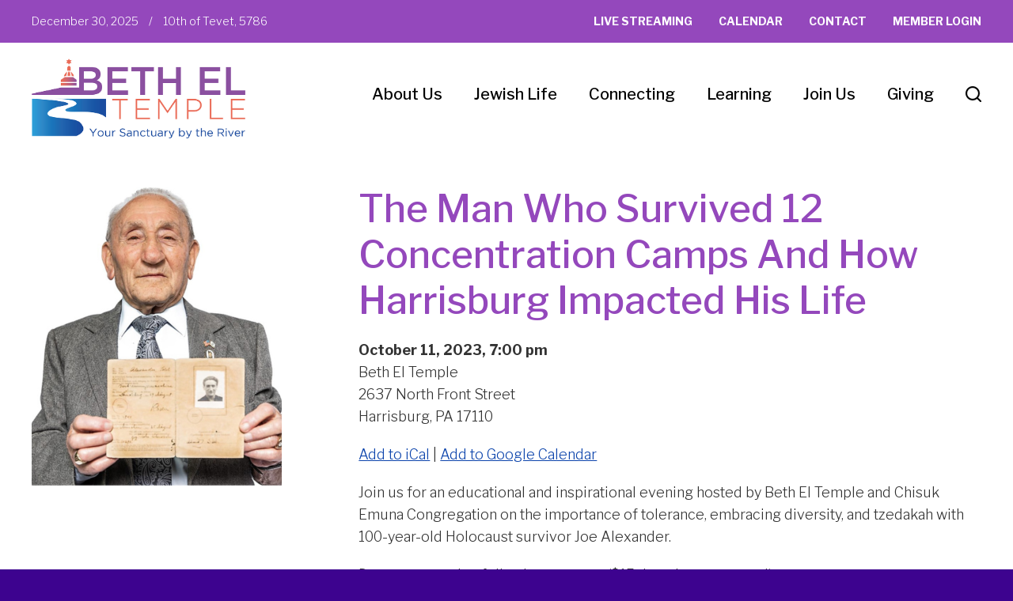

--- FILE ---
content_type: text/html; charset=UTF-8
request_url: https://www.bethelhbg.org/events/the-man-who-survived-12-concentration-camps-and-how-harrisburg-impacted-his-life/
body_size: 58254
content:
<!DOCTYPE html>
<!--[if IEMobile 7 ]> <html dir="ltr" lang="en-US" prefix="og: https://ogp.me/ns#"class="no-js iem7"> <![endif]-->
<!--[if lt IE 7 ]> <html dir="ltr" lang="en-US" prefix="og: https://ogp.me/ns#" class="no-js ie6"> <![endif]-->
<!--[if IE 7 ]>    <html dir="ltr" lang="en-US" prefix="og: https://ogp.me/ns#" class="no-js ie7"> <![endif]-->
<!--[if IE 8 ]>    <html dir="ltr" lang="en-US" prefix="og: https://ogp.me/ns#" class="no-js ie8"> <![endif]-->
<!--[if (gte IE 9)|(gt IEMobile 7)|!(IEMobile)|!(IE)]><!--><html dir="ltr" lang="en-US" prefix="og: https://ogp.me/ns#" class="no-js"><!--<![endif]-->

<head>

    <meta charset="utf-8">
    <title>The Man Who Survived 12 Concentration Camps And How Harrisburg Impacted His Life | Beth El Temple - Conservative Synagogue in Harrisburg, PA</title>
    <meta name="viewport" content="width=device-width, initial-scale=1.0">
    <meta name="description" content="">
    <meta name="author" content="">

	<!-- Open graph tags -->
        <meta property="og:title" content="The Man Who Survived 12 Concentration Camps And How Harrisburg Impacted His Life" />
	<meta property="og:description" content="" />
    <meta property="og:url" content="https://www.bethelhbg.org/events/the-man-who-survived-12-concentration-camps-and-how-harrisburg-impacted-his-life/" />
    <meta property="og:image:url" content="https://www.bethelhbg.org/wp-content/uploads/2023/09/the-man-who-survived-ten-concentration-camps-1-e1695041431562.png" />
    <meta property="og:image:type" content="image/jpeg" />
	<meta property="og:image:width" content="1500" />
	<meta property="og:image:height" content="788" />
    
	<!-- CSS -->
    <link type="text/css" href="https://www.bethelhbg.org/wp-content/themes/bethelhbg/css/bootstrap.min.css" rel="stylesheet">
    <link type="text/css" href="https://www.bethelhbg.org/wp-content/themes/bethelhbg/style.css" rel="stylesheet" media="screen">
    <link type="text/css" href="https://www.bethelhbg.org/wp-content/themes/bethelhbg/navigation.css" rel="stylesheet" media="screen">

		
    <!-- HTML5 shim, for IE6-8 support of HTML5 elements -->
    <!--[if lt IE 9]><script src="http://html5shim.googlecode.com/svn/trunk/html5.js"></script><![endif]-->

    <!-- Favicon and touch icons -->
    <link rel="apple-touch-icon-precomposed" sizes="144x144" href="https://www.bethelhbg.org/wp-content/themes/bethelhbg/icons/apple-touch-icon-144-precomposed.png">
    <link rel="apple-touch-icon-precomposed" sizes="114x114" href="https://www.bethelhbg.org/wp-content/themes/bethelhbg/icons/apple-touch-icon-114-precomposed.png">
	<link rel="apple-touch-icon-precomposed" sizes="72x72" href="https://www.bethelhbg.org/wp-content/themes/bethelhbg/icons/apple-touch-icon-72-precomposed.png">
	<link rel="apple-touch-icon-precomposed" href="https://www.bethelhbg.org/wp-content/themes/bethelhbg/icons/apple-touch-icon-57-precomposed.png">
	<link rel="shortcut icon" href="https://www.bethelhbg.org/wp-content/themes/bethelhbg/icons/favicon.png">
    
	<!-- Google fonts -->
	<link rel="preconnect" href="https://fonts.googleapis.com">
	<link rel="preconnect" href="https://fonts.gstatic.com" crossorigin>
	<link href="https://fonts.googleapis.com/css2?family=Libre+Franklin:ital,wght@0,100..900;1,100..900&display=swap" rel="stylesheet">
	
    <!-- Google Analytics -->
    
    
    <!-- Feeds -->
    <link rel="pingback" href="https://www.bethelhbg.org/xmlrpc.php" />
    <link rel="alternate" type="application/rss+xml" title="Beth El Temple" href="https://www.bethelhbg.org/feed/" />
    <link rel="alternate" type="application/atom+xml" title="Beth El Temple" href="https://www.bethelhbg.org/feed/atom/" />

	<!-- Wordpress head functions -->    
        
		<!-- All in One SEO 4.9.2 - aioseo.com -->
	<meta name="robots" content="max-image-preview:large" />
	<meta name="author" content="David Rothstein"/>
	<link rel="canonical" href="https://www.bethelhbg.org/events/the-man-who-survived-12-concentration-camps-and-how-harrisburg-impacted-his-life/" />
	<meta name="generator" content="All in One SEO (AIOSEO) 4.9.2" />
		<meta property="og:locale" content="en_US" />
		<meta property="og:site_name" content="Beth El Temple | Conservative Synagogue in Harrisburg, PA" />
		<meta property="og:type" content="article" />
		<meta property="og:title" content="The Man Who Survived 12 Concentration Camps And How Harrisburg Impacted His Life | Beth El Temple - Conservative Synagogue in Harrisburg, PA" />
		<meta property="og:url" content="https://www.bethelhbg.org/events/the-man-who-survived-12-concentration-camps-and-how-harrisburg-impacted-his-life/" />
		<meta property="article:published_time" content="2023-09-18T12:55:11+00:00" />
		<meta property="article:modified_time" content="2023-09-18T12:55:11+00:00" />
		<meta name="twitter:card" content="summary" />
		<meta name="twitter:title" content="The Man Who Survived 12 Concentration Camps And How Harrisburg Impacted His Life | Beth El Temple - Conservative Synagogue in Harrisburg, PA" />
		<script type="application/ld+json" class="aioseo-schema">
			{"@context":"https:\/\/schema.org","@graph":[{"@type":"BreadcrumbList","@id":"https:\/\/www.bethelhbg.org\/events\/the-man-who-survived-12-concentration-camps-and-how-harrisburg-impacted-his-life\/#breadcrumblist","itemListElement":[{"@type":"ListItem","@id":"https:\/\/www.bethelhbg.org#listItem","position":1,"name":"Home","item":"https:\/\/www.bethelhbg.org","nextItem":{"@type":"ListItem","@id":"https:\/\/www.bethelhbg.org\/events\/#listItem","name":"Events"}},{"@type":"ListItem","@id":"https:\/\/www.bethelhbg.org\/events\/#listItem","position":2,"name":"Events","item":"https:\/\/www.bethelhbg.org\/events\/","nextItem":{"@type":"ListItem","@id":"https:\/\/www.bethelhbg.org\/events\/categories\/featured\/#listItem","name":"Featured"},"previousItem":{"@type":"ListItem","@id":"https:\/\/www.bethelhbg.org#listItem","name":"Home"}},{"@type":"ListItem","@id":"https:\/\/www.bethelhbg.org\/events\/categories\/featured\/#listItem","position":3,"name":"Featured","item":"https:\/\/www.bethelhbg.org\/events\/categories\/featured\/","nextItem":{"@type":"ListItem","@id":"https:\/\/www.bethelhbg.org\/events\/the-man-who-survived-12-concentration-camps-and-how-harrisburg-impacted-his-life\/#listItem","name":"The Man Who Survived 12 Concentration Camps And How Harrisburg Impacted His Life"},"previousItem":{"@type":"ListItem","@id":"https:\/\/www.bethelhbg.org\/events\/#listItem","name":"Events"}},{"@type":"ListItem","@id":"https:\/\/www.bethelhbg.org\/events\/the-man-who-survived-12-concentration-camps-and-how-harrisburg-impacted-his-life\/#listItem","position":4,"name":"The Man Who Survived 12 Concentration Camps And How Harrisburg Impacted His Life","previousItem":{"@type":"ListItem","@id":"https:\/\/www.bethelhbg.org\/events\/categories\/featured\/#listItem","name":"Featured"}}]},{"@type":"Organization","@id":"https:\/\/www.bethelhbg.org\/#organization","name":"Beth El Temple","description":"Conservative Synagogue in Harrisburg, PA","url":"https:\/\/www.bethelhbg.org\/"},{"@type":"Person","@id":"https:\/\/www.bethelhbg.org\/author\/drothstein\/#author","url":"https:\/\/www.bethelhbg.org\/author\/drothstein\/","name":"David Rothstein","image":{"@type":"ImageObject","@id":"https:\/\/www.bethelhbg.org\/events\/the-man-who-survived-12-concentration-camps-and-how-harrisburg-impacted-his-life\/#authorImage","url":"https:\/\/secure.gravatar.com\/avatar\/7dd07b72de25ed212ad2ce54066c4caa161718952bcb50cbe70100ad1900745c?s=96&d=mm&r=g","width":96,"height":96,"caption":"David Rothstein"}},{"@type":"WebPage","@id":"https:\/\/www.bethelhbg.org\/events\/the-man-who-survived-12-concentration-camps-and-how-harrisburg-impacted-his-life\/#webpage","url":"https:\/\/www.bethelhbg.org\/events\/the-man-who-survived-12-concentration-camps-and-how-harrisburg-impacted-his-life\/","name":"The Man Who Survived 12 Concentration Camps And How Harrisburg Impacted His Life | Beth El Temple - Conservative Synagogue in Harrisburg, PA","inLanguage":"en-US","isPartOf":{"@id":"https:\/\/www.bethelhbg.org\/#website"},"breadcrumb":{"@id":"https:\/\/www.bethelhbg.org\/events\/the-man-who-survived-12-concentration-camps-and-how-harrisburg-impacted-his-life\/#breadcrumblist"},"author":{"@id":"https:\/\/www.bethelhbg.org\/author\/drothstein\/#author"},"creator":{"@id":"https:\/\/www.bethelhbg.org\/author\/drothstein\/#author"},"image":{"@type":"ImageObject","url":"https:\/\/www.bethelhbg.org\/wp-content\/uploads\/2023\/09\/the-man-who-survived-ten-concentration-camps-1-e1695041431562.png","@id":"https:\/\/www.bethelhbg.org\/events\/the-man-who-survived-12-concentration-camps-and-how-harrisburg-impacted-his-life\/#mainImage","width":316,"height":379,"caption":"The Man Who Survived 10 Concentration Camps"},"primaryImageOfPage":{"@id":"https:\/\/www.bethelhbg.org\/events\/the-man-who-survived-12-concentration-camps-and-how-harrisburg-impacted-his-life\/#mainImage"},"datePublished":"2023-09-18T08:55:11-04:00","dateModified":"2023-09-18T08:55:11-04:00"},{"@type":"WebSite","@id":"https:\/\/www.bethelhbg.org\/#website","url":"https:\/\/www.bethelhbg.org\/","name":"Beth El Temple","description":"Conservative Synagogue in Harrisburg, PA","inLanguage":"en-US","publisher":{"@id":"https:\/\/www.bethelhbg.org\/#organization"}}]}
		</script>
		<!-- All in One SEO -->

<link rel="alternate" title="oEmbed (JSON)" type="application/json+oembed" href="https://www.bethelhbg.org/wp-json/oembed/1.0/embed?url=https%3A%2F%2Fwww.bethelhbg.org%2Fevents%2Fthe-man-who-survived-12-concentration-camps-and-how-harrisburg-impacted-his-life%2F" />
<link rel="alternate" title="oEmbed (XML)" type="text/xml+oembed" href="https://www.bethelhbg.org/wp-json/oembed/1.0/embed?url=https%3A%2F%2Fwww.bethelhbg.org%2Fevents%2Fthe-man-who-survived-12-concentration-camps-and-how-harrisburg-impacted-his-life%2F&#038;format=xml" />
<style id='wp-img-auto-sizes-contain-inline-css' type='text/css'>
img:is([sizes=auto i],[sizes^="auto," i]){contain-intrinsic-size:3000px 1500px}
/*# sourceURL=wp-img-auto-sizes-contain-inline-css */
</style>
<style id='wp-emoji-styles-inline-css' type='text/css'>

	img.wp-smiley, img.emoji {
		display: inline !important;
		border: none !important;
		box-shadow: none !important;
		height: 1em !important;
		width: 1em !important;
		margin: 0 0.07em !important;
		vertical-align: -0.1em !important;
		background: none !important;
		padding: 0 !important;
	}
/*# sourceURL=wp-emoji-styles-inline-css */
</style>
<link rel='stylesheet' id='wp-block-library-css' href='https://www.bethelhbg.org/wp-includes/css/dist/block-library/style.min.css?ver=6.9' type='text/css' media='all' />
<style id='classic-theme-styles-inline-css' type='text/css'>
/*! This file is auto-generated */
.wp-block-button__link{color:#fff;background-color:#32373c;border-radius:9999px;box-shadow:none;text-decoration:none;padding:calc(.667em + 2px) calc(1.333em + 2px);font-size:1.125em}.wp-block-file__button{background:#32373c;color:#fff;text-decoration:none}
/*# sourceURL=/wp-includes/css/classic-themes.min.css */
</style>
<link rel='stylesheet' id='aioseo/css/src/vue/standalone/blocks/table-of-contents/global.scss-css' href='https://www.bethelhbg.org/wp-content/plugins/all-in-one-seo-pack/dist/Lite/assets/css/table-of-contents/global.e90f6d47.css?ver=4.9.2' type='text/css' media='all' />
<style id='global-styles-inline-css' type='text/css'>
:root{--wp--preset--aspect-ratio--square: 1;--wp--preset--aspect-ratio--4-3: 4/3;--wp--preset--aspect-ratio--3-4: 3/4;--wp--preset--aspect-ratio--3-2: 3/2;--wp--preset--aspect-ratio--2-3: 2/3;--wp--preset--aspect-ratio--16-9: 16/9;--wp--preset--aspect-ratio--9-16: 9/16;--wp--preset--color--black: #000000;--wp--preset--color--cyan-bluish-gray: #abb8c3;--wp--preset--color--white: #ffffff;--wp--preset--color--pale-pink: #f78da7;--wp--preset--color--vivid-red: #cf2e2e;--wp--preset--color--luminous-vivid-orange: #ff6900;--wp--preset--color--luminous-vivid-amber: #fcb900;--wp--preset--color--light-green-cyan: #7bdcb5;--wp--preset--color--vivid-green-cyan: #00d084;--wp--preset--color--pale-cyan-blue: #8ed1fc;--wp--preset--color--vivid-cyan-blue: #0693e3;--wp--preset--color--vivid-purple: #9b51e0;--wp--preset--gradient--vivid-cyan-blue-to-vivid-purple: linear-gradient(135deg,rgb(6,147,227) 0%,rgb(155,81,224) 100%);--wp--preset--gradient--light-green-cyan-to-vivid-green-cyan: linear-gradient(135deg,rgb(122,220,180) 0%,rgb(0,208,130) 100%);--wp--preset--gradient--luminous-vivid-amber-to-luminous-vivid-orange: linear-gradient(135deg,rgb(252,185,0) 0%,rgb(255,105,0) 100%);--wp--preset--gradient--luminous-vivid-orange-to-vivid-red: linear-gradient(135deg,rgb(255,105,0) 0%,rgb(207,46,46) 100%);--wp--preset--gradient--very-light-gray-to-cyan-bluish-gray: linear-gradient(135deg,rgb(238,238,238) 0%,rgb(169,184,195) 100%);--wp--preset--gradient--cool-to-warm-spectrum: linear-gradient(135deg,rgb(74,234,220) 0%,rgb(151,120,209) 20%,rgb(207,42,186) 40%,rgb(238,44,130) 60%,rgb(251,105,98) 80%,rgb(254,248,76) 100%);--wp--preset--gradient--blush-light-purple: linear-gradient(135deg,rgb(255,206,236) 0%,rgb(152,150,240) 100%);--wp--preset--gradient--blush-bordeaux: linear-gradient(135deg,rgb(254,205,165) 0%,rgb(254,45,45) 50%,rgb(107,0,62) 100%);--wp--preset--gradient--luminous-dusk: linear-gradient(135deg,rgb(255,203,112) 0%,rgb(199,81,192) 50%,rgb(65,88,208) 100%);--wp--preset--gradient--pale-ocean: linear-gradient(135deg,rgb(255,245,203) 0%,rgb(182,227,212) 50%,rgb(51,167,181) 100%);--wp--preset--gradient--electric-grass: linear-gradient(135deg,rgb(202,248,128) 0%,rgb(113,206,126) 100%);--wp--preset--gradient--midnight: linear-gradient(135deg,rgb(2,3,129) 0%,rgb(40,116,252) 100%);--wp--preset--font-size--small: 13px;--wp--preset--font-size--medium: 20px;--wp--preset--font-size--large: 36px;--wp--preset--font-size--x-large: 42px;--wp--preset--spacing--20: 0.44rem;--wp--preset--spacing--30: 0.67rem;--wp--preset--spacing--40: 1rem;--wp--preset--spacing--50: 1.5rem;--wp--preset--spacing--60: 2.25rem;--wp--preset--spacing--70: 3.38rem;--wp--preset--spacing--80: 5.06rem;--wp--preset--shadow--natural: 6px 6px 9px rgba(0, 0, 0, 0.2);--wp--preset--shadow--deep: 12px 12px 50px rgba(0, 0, 0, 0.4);--wp--preset--shadow--sharp: 6px 6px 0px rgba(0, 0, 0, 0.2);--wp--preset--shadow--outlined: 6px 6px 0px -3px rgb(255, 255, 255), 6px 6px rgb(0, 0, 0);--wp--preset--shadow--crisp: 6px 6px 0px rgb(0, 0, 0);}:where(.is-layout-flex){gap: 0.5em;}:where(.is-layout-grid){gap: 0.5em;}body .is-layout-flex{display: flex;}.is-layout-flex{flex-wrap: wrap;align-items: center;}.is-layout-flex > :is(*, div){margin: 0;}body .is-layout-grid{display: grid;}.is-layout-grid > :is(*, div){margin: 0;}:where(.wp-block-columns.is-layout-flex){gap: 2em;}:where(.wp-block-columns.is-layout-grid){gap: 2em;}:where(.wp-block-post-template.is-layout-flex){gap: 1.25em;}:where(.wp-block-post-template.is-layout-grid){gap: 1.25em;}.has-black-color{color: var(--wp--preset--color--black) !important;}.has-cyan-bluish-gray-color{color: var(--wp--preset--color--cyan-bluish-gray) !important;}.has-white-color{color: var(--wp--preset--color--white) !important;}.has-pale-pink-color{color: var(--wp--preset--color--pale-pink) !important;}.has-vivid-red-color{color: var(--wp--preset--color--vivid-red) !important;}.has-luminous-vivid-orange-color{color: var(--wp--preset--color--luminous-vivid-orange) !important;}.has-luminous-vivid-amber-color{color: var(--wp--preset--color--luminous-vivid-amber) !important;}.has-light-green-cyan-color{color: var(--wp--preset--color--light-green-cyan) !important;}.has-vivid-green-cyan-color{color: var(--wp--preset--color--vivid-green-cyan) !important;}.has-pale-cyan-blue-color{color: var(--wp--preset--color--pale-cyan-blue) !important;}.has-vivid-cyan-blue-color{color: var(--wp--preset--color--vivid-cyan-blue) !important;}.has-vivid-purple-color{color: var(--wp--preset--color--vivid-purple) !important;}.has-black-background-color{background-color: var(--wp--preset--color--black) !important;}.has-cyan-bluish-gray-background-color{background-color: var(--wp--preset--color--cyan-bluish-gray) !important;}.has-white-background-color{background-color: var(--wp--preset--color--white) !important;}.has-pale-pink-background-color{background-color: var(--wp--preset--color--pale-pink) !important;}.has-vivid-red-background-color{background-color: var(--wp--preset--color--vivid-red) !important;}.has-luminous-vivid-orange-background-color{background-color: var(--wp--preset--color--luminous-vivid-orange) !important;}.has-luminous-vivid-amber-background-color{background-color: var(--wp--preset--color--luminous-vivid-amber) !important;}.has-light-green-cyan-background-color{background-color: var(--wp--preset--color--light-green-cyan) !important;}.has-vivid-green-cyan-background-color{background-color: var(--wp--preset--color--vivid-green-cyan) !important;}.has-pale-cyan-blue-background-color{background-color: var(--wp--preset--color--pale-cyan-blue) !important;}.has-vivid-cyan-blue-background-color{background-color: var(--wp--preset--color--vivid-cyan-blue) !important;}.has-vivid-purple-background-color{background-color: var(--wp--preset--color--vivid-purple) !important;}.has-black-border-color{border-color: var(--wp--preset--color--black) !important;}.has-cyan-bluish-gray-border-color{border-color: var(--wp--preset--color--cyan-bluish-gray) !important;}.has-white-border-color{border-color: var(--wp--preset--color--white) !important;}.has-pale-pink-border-color{border-color: var(--wp--preset--color--pale-pink) !important;}.has-vivid-red-border-color{border-color: var(--wp--preset--color--vivid-red) !important;}.has-luminous-vivid-orange-border-color{border-color: var(--wp--preset--color--luminous-vivid-orange) !important;}.has-luminous-vivid-amber-border-color{border-color: var(--wp--preset--color--luminous-vivid-amber) !important;}.has-light-green-cyan-border-color{border-color: var(--wp--preset--color--light-green-cyan) !important;}.has-vivid-green-cyan-border-color{border-color: var(--wp--preset--color--vivid-green-cyan) !important;}.has-pale-cyan-blue-border-color{border-color: var(--wp--preset--color--pale-cyan-blue) !important;}.has-vivid-cyan-blue-border-color{border-color: var(--wp--preset--color--vivid-cyan-blue) !important;}.has-vivid-purple-border-color{border-color: var(--wp--preset--color--vivid-purple) !important;}.has-vivid-cyan-blue-to-vivid-purple-gradient-background{background: var(--wp--preset--gradient--vivid-cyan-blue-to-vivid-purple) !important;}.has-light-green-cyan-to-vivid-green-cyan-gradient-background{background: var(--wp--preset--gradient--light-green-cyan-to-vivid-green-cyan) !important;}.has-luminous-vivid-amber-to-luminous-vivid-orange-gradient-background{background: var(--wp--preset--gradient--luminous-vivid-amber-to-luminous-vivid-orange) !important;}.has-luminous-vivid-orange-to-vivid-red-gradient-background{background: var(--wp--preset--gradient--luminous-vivid-orange-to-vivid-red) !important;}.has-very-light-gray-to-cyan-bluish-gray-gradient-background{background: var(--wp--preset--gradient--very-light-gray-to-cyan-bluish-gray) !important;}.has-cool-to-warm-spectrum-gradient-background{background: var(--wp--preset--gradient--cool-to-warm-spectrum) !important;}.has-blush-light-purple-gradient-background{background: var(--wp--preset--gradient--blush-light-purple) !important;}.has-blush-bordeaux-gradient-background{background: var(--wp--preset--gradient--blush-bordeaux) !important;}.has-luminous-dusk-gradient-background{background: var(--wp--preset--gradient--luminous-dusk) !important;}.has-pale-ocean-gradient-background{background: var(--wp--preset--gradient--pale-ocean) !important;}.has-electric-grass-gradient-background{background: var(--wp--preset--gradient--electric-grass) !important;}.has-midnight-gradient-background{background: var(--wp--preset--gradient--midnight) !important;}.has-small-font-size{font-size: var(--wp--preset--font-size--small) !important;}.has-medium-font-size{font-size: var(--wp--preset--font-size--medium) !important;}.has-large-font-size{font-size: var(--wp--preset--font-size--large) !important;}.has-x-large-font-size{font-size: var(--wp--preset--font-size--x-large) !important;}
:where(.wp-block-post-template.is-layout-flex){gap: 1.25em;}:where(.wp-block-post-template.is-layout-grid){gap: 1.25em;}
:where(.wp-block-term-template.is-layout-flex){gap: 1.25em;}:where(.wp-block-term-template.is-layout-grid){gap: 1.25em;}
:where(.wp-block-columns.is-layout-flex){gap: 2em;}:where(.wp-block-columns.is-layout-grid){gap: 2em;}
:root :where(.wp-block-pullquote){font-size: 1.5em;line-height: 1.6;}
/*# sourceURL=global-styles-inline-css */
</style>
<link rel='stylesheet' id='events-manager-css' href='https://www.bethelhbg.org/wp-content/plugins/events-manager/includes/css/events-manager.min.css?ver=7.2.3.1' type='text/css' media='all' />
<style id='events-manager-inline-css' type='text/css'>
body .em { --font-family : inherit; --font-weight : inherit; --font-size : 1em; --line-height : inherit; }
/*# sourceURL=events-manager-inline-css */
</style>
<link rel='stylesheet' id='wp-pagenavi-css' href='https://www.bethelhbg.org/wp-content/plugins/wp-pagenavi/pagenavi-css.css?ver=2.70' type='text/css' media='all' />
<link rel='stylesheet' id='forget-about-shortcode-buttons-css' href='https://www.bethelhbg.org/wp-content/plugins/forget-about-shortcode-buttons/public/css/button-styles.css?ver=2.1.3' type='text/css' media='all' />
<script type="text/javascript" src="https://www.bethelhbg.org/wp-includes/js/jquery/jquery.min.js?ver=3.7.1" id="jquery-core-js"></script>
<script type="text/javascript" src="https://www.bethelhbg.org/wp-includes/js/jquery/jquery-migrate.min.js?ver=3.4.1" id="jquery-migrate-js"></script>
<script type="text/javascript" src="https://www.bethelhbg.org/wp-includes/js/jquery/ui/core.min.js?ver=1.13.3" id="jquery-ui-core-js"></script>
<script type="text/javascript" src="https://www.bethelhbg.org/wp-includes/js/jquery/ui/mouse.min.js?ver=1.13.3" id="jquery-ui-mouse-js"></script>
<script type="text/javascript" src="https://www.bethelhbg.org/wp-includes/js/jquery/ui/sortable.min.js?ver=1.13.3" id="jquery-ui-sortable-js"></script>
<script type="text/javascript" src="https://www.bethelhbg.org/wp-includes/js/jquery/ui/datepicker.min.js?ver=1.13.3" id="jquery-ui-datepicker-js"></script>
<script type="text/javascript" id="jquery-ui-datepicker-js-after">
/* <![CDATA[ */
jQuery(function(jQuery){jQuery.datepicker.setDefaults({"closeText":"Close","currentText":"Today","monthNames":["January","February","March","April","May","June","July","August","September","October","November","December"],"monthNamesShort":["Jan","Feb","Mar","Apr","May","Jun","Jul","Aug","Sep","Oct","Nov","Dec"],"nextText":"Next","prevText":"Previous","dayNames":["Sunday","Monday","Tuesday","Wednesday","Thursday","Friday","Saturday"],"dayNamesShort":["Sun","Mon","Tue","Wed","Thu","Fri","Sat"],"dayNamesMin":["S","M","T","W","T","F","S"],"dateFormat":"MM d, yy","firstDay":0,"isRTL":false});});
//# sourceURL=jquery-ui-datepicker-js-after
/* ]]> */
</script>
<script type="text/javascript" src="https://www.bethelhbg.org/wp-includes/js/jquery/ui/resizable.min.js?ver=1.13.3" id="jquery-ui-resizable-js"></script>
<script type="text/javascript" src="https://www.bethelhbg.org/wp-includes/js/jquery/ui/draggable.min.js?ver=1.13.3" id="jquery-ui-draggable-js"></script>
<script type="text/javascript" src="https://www.bethelhbg.org/wp-includes/js/jquery/ui/controlgroup.min.js?ver=1.13.3" id="jquery-ui-controlgroup-js"></script>
<script type="text/javascript" src="https://www.bethelhbg.org/wp-includes/js/jquery/ui/checkboxradio.min.js?ver=1.13.3" id="jquery-ui-checkboxradio-js"></script>
<script type="text/javascript" src="https://www.bethelhbg.org/wp-includes/js/jquery/ui/button.min.js?ver=1.13.3" id="jquery-ui-button-js"></script>
<script type="text/javascript" src="https://www.bethelhbg.org/wp-includes/js/jquery/ui/dialog.min.js?ver=1.13.3" id="jquery-ui-dialog-js"></script>
<script type="text/javascript" id="events-manager-js-extra">
/* <![CDATA[ */
var EM = {"ajaxurl":"https://www.bethelhbg.org/wp-admin/admin-ajax.php","locationajaxurl":"https://www.bethelhbg.org/wp-admin/admin-ajax.php?action=locations_search","firstDay":"0","locale":"en","dateFormat":"yy-mm-dd","ui_css":"https://www.bethelhbg.org/wp-content/plugins/events-manager/includes/css/jquery-ui/build.min.css","show24hours":"0","is_ssl":"1","autocomplete_limit":"10","calendar":{"breakpoints":{"small":560,"medium":908,"large":false},"month_format":"F Y"},"phone":"","datepicker":{"format":"m/d/Y"},"search":{"breakpoints":{"small":650,"medium":850,"full":false}},"url":"https://www.bethelhbg.org/wp-content/plugins/events-manager","assets":{"input.em-uploader":{"js":{"em-uploader":{"url":"https://www.bethelhbg.org/wp-content/plugins/events-manager/includes/js/em-uploader.js?v=7.2.3.1","event":"em_uploader_ready"}}},".em-event-editor":{"js":{"event-editor":{"url":"https://www.bethelhbg.org/wp-content/plugins/events-manager/includes/js/events-manager-event-editor.js?v=7.2.3.1","event":"em_event_editor_ready"}},"css":{"event-editor":"https://www.bethelhbg.org/wp-content/plugins/events-manager/includes/css/events-manager-event-editor.min.css?v=7.2.3.1"}},".em-recurrence-sets, .em-timezone":{"js":{"luxon":{"url":"luxon/luxon.js?v=7.2.3.1","event":"em_luxon_ready"}}},".em-booking-form, #em-booking-form, .em-booking-recurring, .em-event-booking-form":{"js":{"em-bookings":{"url":"https://www.bethelhbg.org/wp-content/plugins/events-manager/includes/js/bookingsform.js?v=7.2.3.1","event":"em_booking_form_js_loaded"}}},"#em-opt-archetypes":{"js":{"archetypes":"https://www.bethelhbg.org/wp-content/plugins/events-manager/includes/js/admin-archetype-editor.js?v=7.2.3.1","archetypes_ms":"https://www.bethelhbg.org/wp-content/plugins/events-manager/includes/js/admin-archetypes.js?v=7.2.3.1","qs":"qs/qs.js?v=7.2.3.1"}}},"cached":"","txt_search":"Search","txt_searching":"Searching...","txt_loading":"Loading..."};
//# sourceURL=events-manager-js-extra
/* ]]> */
</script>
<script type="text/javascript" src="https://www.bethelhbg.org/wp-content/plugins/events-manager/includes/js/events-manager.js?ver=7.2.3.1" id="events-manager-js"></script>
<script type="text/javascript" src="https://www.bethelhbg.org/wp-content/plugins/revslider/public/assets/js/rbtools.min.js?ver=6.5.18" async id="tp-tools-js"></script>
<script type="text/javascript" src="https://www.bethelhbg.org/wp-content/plugins/revslider/public/assets/js/rs6.min.js?ver=6.5.31" async id="revmin-js"></script>
<link rel="https://api.w.org/" href="https://www.bethelhbg.org/wp-json/" /><link rel="EditURI" type="application/rsd+xml" title="RSD" href="https://www.bethelhbg.org/xmlrpc.php?rsd" />
<meta name="generator" content="WordPress 6.9" />
<link rel='shortlink' href='https://www.bethelhbg.org/?p=7359' />
<meta name="generator" content="Elementor 3.34.0; features: e_font_icon_svg, additional_custom_breakpoints; settings: css_print_method-external, google_font-enabled, font_display-swap">
			<style>
				.e-con.e-parent:nth-of-type(n+4):not(.e-lazyloaded):not(.e-no-lazyload),
				.e-con.e-parent:nth-of-type(n+4):not(.e-lazyloaded):not(.e-no-lazyload) * {
					background-image: none !important;
				}
				@media screen and (max-height: 1024px) {
					.e-con.e-parent:nth-of-type(n+3):not(.e-lazyloaded):not(.e-no-lazyload),
					.e-con.e-parent:nth-of-type(n+3):not(.e-lazyloaded):not(.e-no-lazyload) * {
						background-image: none !important;
					}
				}
				@media screen and (max-height: 640px) {
					.e-con.e-parent:nth-of-type(n+2):not(.e-lazyloaded):not(.e-no-lazyload),
					.e-con.e-parent:nth-of-type(n+2):not(.e-lazyloaded):not(.e-no-lazyload) * {
						background-image: none !important;
					}
				}
			</style>
			<meta name="generator" content="Powered by Slider Revolution 6.5.31 - responsive, Mobile-Friendly Slider Plugin for WordPress with comfortable drag and drop interface." />
<script>function setREVStartSize(e){
			//window.requestAnimationFrame(function() {
				window.RSIW = window.RSIW===undefined ? window.innerWidth : window.RSIW;
				window.RSIH = window.RSIH===undefined ? window.innerHeight : window.RSIH;
				try {
					var pw = document.getElementById(e.c).parentNode.offsetWidth,
						newh;
					pw = pw===0 || isNaN(pw) || (e.l=="fullwidth" || e.layout=="fullwidth") ? window.RSIW : pw;
					e.tabw = e.tabw===undefined ? 0 : parseInt(e.tabw);
					e.thumbw = e.thumbw===undefined ? 0 : parseInt(e.thumbw);
					e.tabh = e.tabh===undefined ? 0 : parseInt(e.tabh);
					e.thumbh = e.thumbh===undefined ? 0 : parseInt(e.thumbh);
					e.tabhide = e.tabhide===undefined ? 0 : parseInt(e.tabhide);
					e.thumbhide = e.thumbhide===undefined ? 0 : parseInt(e.thumbhide);
					e.mh = e.mh===undefined || e.mh=="" || e.mh==="auto" ? 0 : parseInt(e.mh,0);
					if(e.layout==="fullscreen" || e.l==="fullscreen")
						newh = Math.max(e.mh,window.RSIH);
					else{
						e.gw = Array.isArray(e.gw) ? e.gw : [e.gw];
						for (var i in e.rl) if (e.gw[i]===undefined || e.gw[i]===0) e.gw[i] = e.gw[i-1];
						e.gh = e.el===undefined || e.el==="" || (Array.isArray(e.el) && e.el.length==0)? e.gh : e.el;
						e.gh = Array.isArray(e.gh) ? e.gh : [e.gh];
						for (var i in e.rl) if (e.gh[i]===undefined || e.gh[i]===0) e.gh[i] = e.gh[i-1];
											
						var nl = new Array(e.rl.length),
							ix = 0,
							sl;
						e.tabw = e.tabhide>=pw ? 0 : e.tabw;
						e.thumbw = e.thumbhide>=pw ? 0 : e.thumbw;
						e.tabh = e.tabhide>=pw ? 0 : e.tabh;
						e.thumbh = e.thumbhide>=pw ? 0 : e.thumbh;
						for (var i in e.rl) nl[i] = e.rl[i]<window.RSIW ? 0 : e.rl[i];
						sl = nl[0];
						for (var i in nl) if (sl>nl[i] && nl[i]>0) { sl = nl[i]; ix=i;}
						var m = pw>(e.gw[ix]+e.tabw+e.thumbw) ? 1 : (pw-(e.tabw+e.thumbw)) / (e.gw[ix]);
						newh =  (e.gh[ix] * m) + (e.tabh + e.thumbh);
					}
					var el = document.getElementById(e.c);
					if (el!==null && el) el.style.height = newh+"px";
					el = document.getElementById(e.c+"_wrapper");
					if (el!==null && el) {
						el.style.height = newh+"px";
						el.style.display = "block";
					}
				} catch(e){
					console.log("Failure at Presize of Slider:" + e)
				}
			//});
		  };</script>

</head>

<body>
	
	<!-- Search form -->
	<div class="modal fade center" id="myModal" tabindex="-1" role="dialog" aria-labelledby="myModalLabel">
		<div class="modal-dialog" role="document">
			<div class="modal-content">
				<div class="modal-body">
					<form role="search" method="get" class="search-form" action="https://www.bethelhbg.org/">
					<input type="search" value="Search this website" onBlur="if(this.value=='') this.value='Search this website';" onFocus="if(this.value=='Search this website') this.value='';" name="s" />
					<button type="submit" class="search-submit">Go</button>
					</form>
					<button type="button" class="btn btn-default" data-dismiss="modal">Close</button>
				</div>
			</div>
		</div>
	</div>

	<!-- Top bar -->
	<section class="wrap top-bar">
		<div class="container">
			<div class="row">
				<div class="col-lg-5 col-md-5 col-sm-12 col-xs-12">
					<p>December 30, 2025 <span>/</span> <script type="text/javascript" charset="utf-8" src="https://www.hebcal.com/etc/hdate-en.js"></script></p>
				</div>
				<div class="col-lg-7 col-md-7 hidden-sm hidden-xs right">
					<div class="menu-header-menu-container"><ul id="header-menu" class="menu"><li id="menu-item-236" class="menu-item menu-item-type-post_type menu-item-object-page menu-item-236"><a href="https://www.bethelhbg.org/join-us/live-streaming/">Live Streaming</a></li>
<li id="menu-item-79" class="menu-item menu-item-type-post_type menu-item-object-page menu-item-79"><a href="https://www.bethelhbg.org/calendar/">Calendar</a></li>
<li id="menu-item-81" class="menu-item menu-item-type-post_type menu-item-object-page menu-item-81"><a href="https://www.bethelhbg.org/about-us/contact/">Contact</a></li>
<li id="menu-item-233" class="menu-item menu-item-type-custom menu-item-object-custom menu-item-233"><a href="https://betheltemple.shulcloud.com/login.php">Member Login</a></li>
</ul></div>				</div>
			</div>
		</div>
	</section>
	
	<!-- Header -->
    <header class="wrap header main-nav">
    	<div class="container">
        	<div class="row">
				<div class="col-lg-3 col-lg-offset-0 col-md-3 col-md-offset-0 hidden-sm hidden-xs">
					<a href="https://www.bethelhbg.org" title="Return to the homepage"><img class="img-responsive" alt="Beth El Temple" src="https://www.bethelhbg.org/wp-content/themes/bethelhbg/images/logo.png" /></a>
				</div>
                <div class="col-lg-9 col-md-9 col-sm-12 col-xs-12 navbar navbar-default">
                    <div class="navbar-header">
                        <button type="button" class="navbar-toggle collapsed" data-toggle="collapse" data-target="#navbar-collapse-1" aria-expanded="false">
                            <span class="sr-only">Toggle navigation</span>
                            <span class="icon-bar"></span>
                            <span class="icon-bar"></span>
                            <span class="icon-bar"></span>
                        </button>
                        <a class="navbar-brand" href="https://www.bethelhbg.org"><img alt="Beth El Temple" src="https://www.bethelhbg.org/wp-content/themes/bethelhbg/images/logo.png" /></a>
                    </div>
                    
					<div id="navbar-collapse-1" class="collapse navbar-collapse">
						<ul id="main-menu" class="nav navbar-nav">
							<li id="menu-item-82" class="menu-item menu-item-type-post_type menu-item-object-page menu-item-has-children menu-item-82 dropdown"><a title="About Us" href="https://www.bethelhbg.org/about-us/" data-toggle="dropdown" class="dropdown-toggle">About Us <span class="hidden-lg hidden-md visible-sm visible-xs caret"></span></a>
<ul role="menu" class=" dropdown-menu">
	<li id="menu-item-84" class="menu-item menu-item-type-post_type menu-item-object-page menu-item-84"><a title="Who We Are" href="https://www.bethelhbg.org/about-us/who-we-are/">Who We Are</a></li>
	<li id="menu-item-87" class="menu-item menu-item-type-post_type menu-item-object-page menu-item-87"><a title="Rabbi &#038; Executive Team" href="https://www.bethelhbg.org/about-us/rabbi-and-executive-team/">Rabbi &#038; Executive Team</a></li>
	<li id="menu-item-88" class="menu-item menu-item-type-post_type menu-item-object-page menu-item-88"><a title="Board of Directors" href="https://www.bethelhbg.org/about-us/board-of-directors/">Board of Directors</a></li>
	<li id="menu-item-44338" class="menu-item menu-item-type-post_type menu-item-object-page menu-item-44338"><a title="100th Anniversary" href="https://www.bethelhbg.org/centennial/">100th Anniversary</a></li>
	<li id="menu-item-83" class="menu-item menu-item-type-post_type menu-item-object-page menu-item-83"><a title="Contact" href="https://www.bethelhbg.org/about-us/contact/">Contact</a></li>
	<li id="menu-item-204" class="menu-item menu-item-type-post_type menu-item-object-page menu-item-204"><a title="FAQs" href="https://www.bethelhbg.org/about-us/faqs/">FAQs</a></li>
</ul>
</li>
<li id="menu-item-89" class="menu-item menu-item-type-post_type menu-item-object-page menu-item-has-children menu-item-89 dropdown"><a title="Jewish Life" href="https://www.bethelhbg.org/jewish-life/" data-toggle="dropdown" class="dropdown-toggle">Jewish Life <span class="hidden-lg hidden-md visible-sm visible-xs caret"></span></a>
<ul role="menu" class=" dropdown-menu">
	<li id="menu-item-90" class="menu-item menu-item-type-post_type menu-item-object-page menu-item-90"><a title="Daily Minyan" href="https://www.bethelhbg.org/jewish-life/daily-minyan/">Daily Minyan</a></li>
	<li id="menu-item-92" class="menu-item menu-item-type-post_type menu-item-object-page menu-item-92"><a title="Shabbat Services" href="https://www.bethelhbg.org/jewish-life/shabbat-services/">Shabbat Services</a></li>
	<li id="menu-item-315" class="menu-item menu-item-type-post_type menu-item-object-page menu-item-315"><a title="Celebrating the Holidays" href="https://www.bethelhbg.org/jewish-life/celebrating-the-holidays/">Celebrating the Holidays</a></li>
	<li id="menu-item-225" class="menu-item menu-item-type-post_type menu-item-object-page menu-item-225"><a title="Lifecycle Events" href="https://www.bethelhbg.org/jewish-life/lifecycle-events/">Lifecycle Events</a></li>
	<li id="menu-item-205" class="menu-item menu-item-type-post_type menu-item-object-page menu-item-205"><a title="Beth El Cemetery" href="https://www.bethelhbg.org/jewish-life/beth-el-cemetery/">Beth El Cemetery</a></li>
</ul>
</li>
<li id="menu-item-94" class="menu-item menu-item-type-post_type menu-item-object-page menu-item-has-children menu-item-94 dropdown"><a title="Connecting" href="https://www.bethelhbg.org/connecting/" data-toggle="dropdown" class="dropdown-toggle">Connecting <span class="hidden-lg hidden-md visible-sm visible-xs caret"></span></a>
<ul role="menu" class=" dropdown-menu">
	<li id="menu-item-211" class="menu-item menu-item-type-post_type menu-item-object-page menu-item-211"><a title="Find Your Group" href="https://www.bethelhbg.org/connecting/find-your-group/">Find Your Group</a></li>
	<li id="menu-item-207" class="menu-item menu-item-type-post_type menu-item-object-page menu-item-207"><a title="Sisterhood" href="https://www.bethelhbg.org/connecting/sisterhood/">Sisterhood</a></li>
	<li id="menu-item-208" class="menu-item menu-item-type-post_type menu-item-object-page menu-item-208"><a title="Social Action" href="https://www.bethelhbg.org/connecting/social-action/">Social Action</a></li>
	<li id="menu-item-213" class="menu-item menu-item-type-post_type menu-item-object-page menu-item-213"><a title="Harrisburg Jewish Community" href="https://www.bethelhbg.org/connecting/jewish-life-in-harrisburg/">Harrisburg Jewish Community</a></li>
</ul>
</li>
<li id="menu-item-98" class="menu-item menu-item-type-post_type menu-item-object-page menu-item-has-children menu-item-98 dropdown"><a title="Learning" href="https://www.bethelhbg.org/learning/" data-toggle="dropdown" class="dropdown-toggle">Learning <span class="hidden-lg hidden-md visible-sm visible-xs caret"></span></a>
<ul role="menu" class=" dropdown-menu">
	<li id="menu-item-100" class="menu-item menu-item-type-post_type menu-item-object-page menu-item-100"><a title="Gesher Religious School" href="https://www.bethelhbg.org/learning/gesher-school/">Gesher Religious School</a></li>
	<li id="menu-item-99" class="menu-item menu-item-type-post_type menu-item-object-page menu-item-99"><a title="Lifelong Learning" href="https://www.bethelhbg.org/learning/lifelong-learning/">Lifelong Learning</a></li>
</ul>
</li>
<li id="menu-item-101" class="menu-item menu-item-type-post_type menu-item-object-page menu-item-has-children menu-item-101 dropdown"><a title="Join Us" href="https://www.bethelhbg.org/join-us/" data-toggle="dropdown" class="dropdown-toggle">Join Us <span class="hidden-lg hidden-md visible-sm visible-xs caret"></span></a>
<ul role="menu" class=" dropdown-menu">
	<li id="menu-item-212" class="menu-item menu-item-type-post_type menu-item-object-page menu-item-212"><a title="Visiting Us" href="https://www.bethelhbg.org/join-us/visiting-us/">Visiting Us</a></li>
	<li id="menu-item-102" class="menu-item menu-item-type-post_type menu-item-object-page menu-item-102"><a title="Membership Information" href="https://www.bethelhbg.org/join-us/membership-information/">Membership Information</a></li>
	<li id="menu-item-7157" class="menu-item menu-item-type-post_type menu-item-object-page menu-item-7157"><a title="Careers" href="https://www.bethelhbg.org/join-us/careers/">Careers</a></li>
	<li id="menu-item-224" class="menu-item menu-item-type-post_type menu-item-object-page menu-item-224"><a title="Upcoming Events" href="https://www.bethelhbg.org/join-us/upcoming-events/">Upcoming Events</a></li>
	<li id="menu-item-206" class="menu-item menu-item-type-post_type menu-item-object-page menu-item-206"><a title="Live Streaming" href="https://www.bethelhbg.org/join-us/live-streaming/">Live Streaming</a></li>
</ul>
</li>
<li id="menu-item-103" class="menu-item menu-item-type-post_type menu-item-object-page menu-item-has-children menu-item-103 dropdown"><a title="Giving" href="https://www.bethelhbg.org/giving/" data-toggle="dropdown" class="dropdown-toggle">Giving <span class="hidden-lg hidden-md visible-sm visible-xs caret"></span></a>
<ul role="menu" class=" dropdown-menu">
	<li id="menu-item-104" class="menu-item menu-item-type-post_type menu-item-object-page menu-item-104"><a title="Donate to Beth El" href="https://www.bethelhbg.org/giving/donate-to-beth-el/">Donate to Beth El</a></li>
	<li id="menu-item-44339" class="menu-item menu-item-type-post_type menu-item-object-page menu-item-44339"><a title="100th Anniversary Campaign" href="https://www.bethelhbg.org/centennial/campaign/">100th Anniversary Campaign</a></li>
	<li id="menu-item-215" class="menu-item menu-item-type-post_type menu-item-object-page menu-item-215"><a title="Endowments" href="https://www.bethelhbg.org/giving/endowments/">Endowments</a></li>
	<li id="menu-item-286" class="menu-item menu-item-type-post_type menu-item-object-page menu-item-286"><a title="Life &#038; Legacy" href="https://www.bethelhbg.org/giving/life-legacy/">Life &#038; Legacy</a></li>
	<li id="menu-item-216" class="menu-item menu-item-type-post_type menu-item-object-page menu-item-216"><a title="Sponsor a Kiddush" href="https://www.bethelhbg.org/giving/sponsor-a-kiddush/">Sponsor a Kiddush</a></li>
</ul>
</li>
							<li class="menu-item menu-item-type-post_type menu-item-object-page menu-item-236 hidden-lg hidden-md header-menu-link"><a href="https://www.bethelhbg.org/join-us/live-streaming/">Live Streaming</a></li>
<li class="menu-item menu-item-type-post_type menu-item-object-page menu-item-79 hidden-lg hidden-md header-menu-link"><a href="https://www.bethelhbg.org/calendar/">Calendar</a></li>
<li class="menu-item menu-item-type-post_type menu-item-object-page menu-item-81 hidden-lg hidden-md header-menu-link"><a href="https://www.bethelhbg.org/about-us/contact/">Contact</a></li>
<li class="menu-item menu-item-type-custom menu-item-object-custom menu-item-233 hidden-lg hidden-md header-menu-link"><a href="https://betheltemple.shulcloud.com/login.php">Member Login</a></li>
							<li class="search"><a href="#" data-toggle="modal" data-target="#myModal"><img src="https://www.bethelhbg.org/wp-content/themes/bethelhbg/images/search-btn.png" alt="" /></a></li>
						</ul>
					</div>
                </div>
            </div>
        </div>
    </header>
    
	<div class="wrap content">
		<div class="container post-7359">
			
			<div class="row event-page">
								<div class="col-lg-4 col-md-4 col-sm-12 col-xs-12">
					<img src="https://www.bethelhbg.org/wp-content/uploads/2023/09/the-man-who-survived-ten-concentration-camps-1-e1695041431562.png" class="img-responsive wp-post-image" alt="The Man Who Survived 10 Concentration Camps" decoding="async" srcset="https://www.bethelhbg.org/wp-content/uploads/2023/09/the-man-who-survived-ten-concentration-camps-1-e1695041431562.png 316w, https://www.bethelhbg.org/wp-content/uploads/2023/09/the-man-who-survived-ten-concentration-camps-1-e1695041431562-250x300.png 250w" sizes="(max-width: 316px) 100vw, 316px" />				</div>
				<div class="col-lg-8 col-md-8 col-sm-12 col-xs-12">
					<h1>The Man Who Survived 12 Concentration Camps And How Harrisburg Impacted His Life</h1>
					<div class="em em-view-container" id="em-view-6" data-view="event">
	<div class="em em-item em-item-single em-event em-event-single em-event-5794 " id="em-event-6" data-view-id="6">
		<p><strong>October 11, 2023, 7:00 pm</strong>

<br />Beth El Temple
<br />2637 North Front Street
<br />Harrisburg, PA 17110

</p>

<p><a class="iCal" href="https://www.bethelhbg.org/events/the-man-who-survived-12-concentration-camps-and-how-harrisburg-impacted-his-life/ical/">Add to iCal</a> | <a class="google" href="https://www.google.com/calendar/event?action=TEMPLATE&text=The+Man+Who+Survived+12+Concentration+Camps+And+How+Harrisburg+Impacted+His+Life&dates=20231011T190000/20231011T190000&details=Join+us+for+an+educational+and+inspirational+evening+hosted+by+Beth+El+Temple+and+Chisuk+Emuna+Congregation+on+the+importance+of+tolerance%2C+embracing+diversity%2C+and+tzedakah+with+100-year-old+Holocaust+survivor+Joe+Alexander.%0ADessert+reception+following+program+%28%2415+donation+requested%29.%0ARSVP+by+October+6+to+717-232-0556+or+patty%40bethelhbg.org%0A%0A&location=2637+North+Front+Street%2C+Harrisburg%2C+PA%2C+17110%2C+United+States&trp=false&sprop=https%3A%2F%2Fwww.bethelhbg.org%2Fevents%2Fthe-man-who-survived-12-concentration-camps-and-how-harrisburg-impacted-his-life%2F&sprop=name:Beth+El+Temple&ctz=America%2FNew_York" target="_blank">Add to Google Calendar</a></p>

<p>Join us for an educational and inspirational evening hosted by Beth El Temple and Chisuk Emuna Congregation on the importance of tolerance, embracing diversity, and tzedakah with 100-year-old Holocaust survivor Joe Alexander.</p>
<p>Dessert reception following program ($15 donation requested).</p>
<p>RSVP by October 6 to 717-232-0556 or patty@bethelhbg.org</p>
<p><img fetchpriority="high" decoding="async" width="650" height="841" class="alignnone size-full wp-image-7355 img-responsive" src="https://www.bethelhbg.org/wp-content/uploads/2023/09/the-man-who-survived-ten-concentration-camps.png" alt="The Man Who Survived 10 Concentration Camps" srcset="https://www.bethelhbg.org/wp-content/uploads/2023/09/the-man-who-survived-ten-concentration-camps.png 650w, https://www.bethelhbg.org/wp-content/uploads/2023/09/the-man-who-survived-ten-concentration-camps-232x300.png 232w" sizes="(max-width: 650px) 100vw, 650px" /></p>
	</div>
</div>
					</div>
							</div>
		</div>
	</div>

    
	<!-- Footer -->
    <footer class="container footer">
       	<div class="row center">
			<div class="col-lg-12 col-md-12 col-sm-12 col-xs-12">
				<ul class="social">
				<li><a href="https://www.facebook.com/Bethelhbg" target="_blank"><img src="https://www.bethelhbg.org/wp-content/themes/bethelhbg/images/icon_facebook.png" alt="" border="0" /></a></li>								<li><a href="https://www.youtube.com/channel/UCDQZR-KPnuyYrsZAVHmOXdg/videos?view=0&sort=dd&flow=grid" target="_blank"><img src="https://www.bethelhbg.org/wp-content/themes/bethelhbg/images/icon_youtube.png" alt="" border="0" /></a></li>												<li><a href="https://www.instagram.com/bethelhbg" target="_blank"><img src="https://www.bethelhbg.org/wp-content/themes/bethelhbg/images/icon_instagram.png" alt="" border="0" /></a></li>								</ul>
				
				<div class="menu-footer-menu-container"><ul id="footer-menu" class="menu"><li id="menu-item-105" class="menu-item menu-item-type-custom menu-item-object-custom menu-item-home menu-item-105"><a href="https://www.bethelhbg.org/">Home</a></li>
<li id="menu-item-106" class="menu-item menu-item-type-post_type menu-item-object-page menu-item-106"><a href="https://www.bethelhbg.org/about-us/">About Us</a></li>
<li id="menu-item-107" class="menu-item menu-item-type-post_type menu-item-object-page menu-item-107"><a href="https://www.bethelhbg.org/jewish-life/">Jewish Life</a></li>
<li id="menu-item-108" class="menu-item menu-item-type-post_type menu-item-object-page menu-item-108"><a href="https://www.bethelhbg.org/connecting/">Connecting</a></li>
<li id="menu-item-109" class="menu-item menu-item-type-post_type menu-item-object-page menu-item-109"><a href="https://www.bethelhbg.org/learning/">Learning</a></li>
<li id="menu-item-110" class="menu-item menu-item-type-post_type menu-item-object-page menu-item-110"><a href="https://www.bethelhbg.org/join-us/">Join Us</a></li>
<li id="menu-item-111" class="menu-item menu-item-type-post_type menu-item-object-page menu-item-111"><a href="https://www.bethelhbg.org/giving/">Giving</a></li>
<li id="menu-item-7194" class="menu-item menu-item-type-post_type menu-item-object-page menu-item-7194"><a href="https://www.bethelhbg.org/join-us/careers/">Careers</a></li>
</ul></div>
				<p>2637 North Front Street, Harrisburg, PA 17110            	<span>|</span>717-232-0556            	<span>|</span><a href="mailto:shalom@bethelhbg.org">shalom@bethelhbg.org</a></p>
				
				<small>Copyright &copy; 2025 Beth El Temple. All rights reserved. Website designed by <a href="https://www.synagogue-websites.com/" target="_blank">Addicott Web</a>.</small>
				
				<p><a href="https://www.uscj.org/" target="_blank" title="Affiliated with the United Synagogue of Conservative Judaism"><img src="https://www.bethelhbg.org/wp-content/themes/bethelhbg/images/uscj-logo.png" alt="Affiliated with the United Synagogue of Conservative Judaism" /></a></p>
            </div>
        </div>
    </footer>

<!--[if lt IE 7 ]>
<script src="//ajax.googleapis.com/ajax/libs/chrome-frame/1.0.3/CFInstall.min.js"></script>
<script>window.attachEvent('onload',function(){CFInstall.check({mode:'overlay'})})</script>
<![endif]-->
		

		<script>
			window.RS_MODULES = window.RS_MODULES || {};
			window.RS_MODULES.modules = window.RS_MODULES.modules || {};
			window.RS_MODULES.waiting = window.RS_MODULES.waiting || [];
			window.RS_MODULES.defered = false;
			window.RS_MODULES.moduleWaiting = window.RS_MODULES.moduleWaiting || {};
			window.RS_MODULES.type = 'compiled';
		</script>
		<script type="speculationrules">
{"prefetch":[{"source":"document","where":{"and":[{"href_matches":"/*"},{"not":{"href_matches":["/wp-*.php","/wp-admin/*","/wp-content/uploads/*","/wp-content/*","/wp-content/plugins/*","/wp-content/themes/bethelhbg/*","/*\\?(.+)"]}},{"not":{"selector_matches":"a[rel~=\"nofollow\"]"}},{"not":{"selector_matches":".no-prefetch, .no-prefetch a"}}]},"eagerness":"conservative"}]}
</script>
		<script type="text/javascript">
			(function() {
				let targetObjectName = 'EM';
				if ( typeof window[targetObjectName] === 'object' && window[targetObjectName] !== null ) {
					Object.assign( window[targetObjectName], []);
				} else {
					console.warn( 'Could not merge extra data: window.' + targetObjectName + ' not found or not an object.' );
				}
			})();
		</script>
					<script>
				const lazyloadRunObserver = () => {
					const lazyloadBackgrounds = document.querySelectorAll( `.e-con.e-parent:not(.e-lazyloaded)` );
					const lazyloadBackgroundObserver = new IntersectionObserver( ( entries ) => {
						entries.forEach( ( entry ) => {
							if ( entry.isIntersecting ) {
								let lazyloadBackground = entry.target;
								if( lazyloadBackground ) {
									lazyloadBackground.classList.add( 'e-lazyloaded' );
								}
								lazyloadBackgroundObserver.unobserve( entry.target );
							}
						});
					}, { rootMargin: '200px 0px 200px 0px' } );
					lazyloadBackgrounds.forEach( ( lazyloadBackground ) => {
						lazyloadBackgroundObserver.observe( lazyloadBackground );
					} );
				};
				const events = [
					'DOMContentLoaded',
					'elementor/lazyload/observe',
				];
				events.forEach( ( event ) => {
					document.addEventListener( event, lazyloadRunObserver );
				} );
			</script>
			<link rel='stylesheet' id='rs-plugin-settings-css' href='https://www.bethelhbg.org/wp-content/plugins/revslider/public/assets/css/rs6.css?ver=6.5.31' type='text/css' media='all' />
<style id='rs-plugin-settings-inline-css' type='text/css'>
#rs-demo-id {}
/*# sourceURL=rs-plugin-settings-inline-css */
</style>
<script type="module"  src="https://www.bethelhbg.org/wp-content/plugins/all-in-one-seo-pack/dist/Lite/assets/table-of-contents.95d0dfce.js?ver=4.9.2" id="aioseo/js/src/vue/standalone/blocks/table-of-contents/frontend.js-js"></script>
<script type="text/javascript" id="qppr_frontend_scripts-js-extra">
/* <![CDATA[ */
var qpprFrontData = {"linkData":{"https://www.bethelhbg.org/live-streaming.html":[1,0,""],"https://www.bethelhbg.org/about-us.html":[1,0,""],"https://www.bethelhbg.org/meet-rabbi-ariana-capptauber.html":[1,0,""],"https://www.bethelhbg.org/meet-rabbi-ariana-capptauber1.html":[1,0,""],"https://www.bethelhbg.org/board-of-directors.html":[1,0,""],"https://www.bethelhbg.org/meet-the-staff.html":[1,0,""],"https://www.bethelhbg.org/membership-information.html":[1,0,""],"https://www.bethelhbg.org/contact.html":[1,0,""],"https://www.bethelhbg.org/beth-el-temple-cemetery.html":[1,0,""],"https://www.bethelhbg.org/beth-el-calendar.html":[1,0,""],"https://www.bethelhbg.org/donate-to-beth-el.html":[1,0,""],"https://www.bethelhbg.org/gift-shop.html":[1,0,""],"https://www.bethelhbg.org/learning.html":[1,0,""],"https://www.bethelhbg.org/gesher-religious-school.html":[1,0,""],"https://www.bethelhbg.org/kadima-and-usy.html":[1,0,""],"https://www.bethelhbg.org/scouting.html":[1,0,""],"https://www.bethelhbg.org/community-service.html":[1,0,""],"https://www.bethelhbg.org/adult-education.html":[1,0,""],"https://www.bethelhbg.org/worship.html":[1,0,""],"https://www.bethelhbg.org/daily-minyan-schedule.html":[1,0,""],"https://www.bethelhbg.org/shabbat-service-schedule.html":[1,0,""],"https://www.bethelhbg.org/sponsor-a-kiddush.html":[1,0,""],"https://www.bethelhbg.org/the-rabbis-words":[1,0,""],"https://www.bethelhbg.org/giving.html":[1,0,""],"https://www.bethelhbg.org/high-holidays-5781.html":[1,0,""],"/offer/":[1,0,""],"/join/":[1,0,""],"/ice-cream-social/":[1,0,""],"/pride/":[1,0,""],"/holiday/":[1,0,""],"/holidays/":[1,0,""],"/learning/gesher-religious-school/":[1,0,""],"/carnival/":[1,0,""],"/pride-brunch/":[1,0,""]},"siteURL":"https://www.bethelhbg.org","siteURLq":"https://www.bethelhbg.org"};
//# sourceURL=qppr_frontend_scripts-js-extra
/* ]]> */
</script>
<script type="text/javascript" src="https://www.bethelhbg.org/wp-content/plugins/quick-pagepost-redirect-plugin/js/qppr_frontend_script.min.js?ver=5.2.4" id="qppr_frontend_scripts-js"></script>
<script id="wp-emoji-settings" type="application/json">
{"baseUrl":"https://s.w.org/images/core/emoji/17.0.2/72x72/","ext":".png","svgUrl":"https://s.w.org/images/core/emoji/17.0.2/svg/","svgExt":".svg","source":{"concatemoji":"https://www.bethelhbg.org/wp-includes/js/wp-emoji-release.min.js?ver=6.9"}}
</script>
<script type="module">
/* <![CDATA[ */
/*! This file is auto-generated */
const a=JSON.parse(document.getElementById("wp-emoji-settings").textContent),o=(window._wpemojiSettings=a,"wpEmojiSettingsSupports"),s=["flag","emoji"];function i(e){try{var t={supportTests:e,timestamp:(new Date).valueOf()};sessionStorage.setItem(o,JSON.stringify(t))}catch(e){}}function c(e,t,n){e.clearRect(0,0,e.canvas.width,e.canvas.height),e.fillText(t,0,0);t=new Uint32Array(e.getImageData(0,0,e.canvas.width,e.canvas.height).data);e.clearRect(0,0,e.canvas.width,e.canvas.height),e.fillText(n,0,0);const a=new Uint32Array(e.getImageData(0,0,e.canvas.width,e.canvas.height).data);return t.every((e,t)=>e===a[t])}function p(e,t){e.clearRect(0,0,e.canvas.width,e.canvas.height),e.fillText(t,0,0);var n=e.getImageData(16,16,1,1);for(let e=0;e<n.data.length;e++)if(0!==n.data[e])return!1;return!0}function u(e,t,n,a){switch(t){case"flag":return n(e,"\ud83c\udff3\ufe0f\u200d\u26a7\ufe0f","\ud83c\udff3\ufe0f\u200b\u26a7\ufe0f")?!1:!n(e,"\ud83c\udde8\ud83c\uddf6","\ud83c\udde8\u200b\ud83c\uddf6")&&!n(e,"\ud83c\udff4\udb40\udc67\udb40\udc62\udb40\udc65\udb40\udc6e\udb40\udc67\udb40\udc7f","\ud83c\udff4\u200b\udb40\udc67\u200b\udb40\udc62\u200b\udb40\udc65\u200b\udb40\udc6e\u200b\udb40\udc67\u200b\udb40\udc7f");case"emoji":return!a(e,"\ud83e\u1fac8")}return!1}function f(e,t,n,a){let r;const o=(r="undefined"!=typeof WorkerGlobalScope&&self instanceof WorkerGlobalScope?new OffscreenCanvas(300,150):document.createElement("canvas")).getContext("2d",{willReadFrequently:!0}),s=(o.textBaseline="top",o.font="600 32px Arial",{});return e.forEach(e=>{s[e]=t(o,e,n,a)}),s}function r(e){var t=document.createElement("script");t.src=e,t.defer=!0,document.head.appendChild(t)}a.supports={everything:!0,everythingExceptFlag:!0},new Promise(t=>{let n=function(){try{var e=JSON.parse(sessionStorage.getItem(o));if("object"==typeof e&&"number"==typeof e.timestamp&&(new Date).valueOf()<e.timestamp+604800&&"object"==typeof e.supportTests)return e.supportTests}catch(e){}return null}();if(!n){if("undefined"!=typeof Worker&&"undefined"!=typeof OffscreenCanvas&&"undefined"!=typeof URL&&URL.createObjectURL&&"undefined"!=typeof Blob)try{var e="postMessage("+f.toString()+"("+[JSON.stringify(s),u.toString(),c.toString(),p.toString()].join(",")+"));",a=new Blob([e],{type:"text/javascript"});const r=new Worker(URL.createObjectURL(a),{name:"wpTestEmojiSupports"});return void(r.onmessage=e=>{i(n=e.data),r.terminate(),t(n)})}catch(e){}i(n=f(s,u,c,p))}t(n)}).then(e=>{for(const n in e)a.supports[n]=e[n],a.supports.everything=a.supports.everything&&a.supports[n],"flag"!==n&&(a.supports.everythingExceptFlag=a.supports.everythingExceptFlag&&a.supports[n]);var t;a.supports.everythingExceptFlag=a.supports.everythingExceptFlag&&!a.supports.flag,a.supports.everything||((t=a.source||{}).concatemoji?r(t.concatemoji):t.wpemoji&&t.twemoji&&(r(t.twemoji),r(t.wpemoji)))});
//# sourceURL=https://www.bethelhbg.org/wp-includes/js/wp-emoji-loader.min.js
/* ]]> */
</script>

<!-- Scripts -->
<script src="https://stackpath.bootstrapcdn.com/bootstrap/3.4.1/js/bootstrap.min.js" integrity="sha384-aJ21OjlMXNL5UyIl/XNwTMqvzeRMZH2w8c5cRVpzpU8Y5bApTppSuUkhZXN0VxHd" crossorigin="anonymous"></script>
<script>
jQuery(function($) {
  // Bootstrap menu magic
  $(window).resize(function() {
    if ($(window).width() < 991) {
      $(".dropdown-toggle").attr('data-toggle', 'dropdown');
    } else {
      $(".dropdown-toggle").removeAttr('data-toggle dropdown');
    }
  });
	
	$('.dropdown-toggle').click(function() { if ($(window).width() > 992) if ($(this).next('.dropdown-menu').is(':visible')) window.location = $(this).attr('href'); });
});
</script>


</body>
</html>

--- FILE ---
content_type: text/css
request_url: https://www.bethelhbg.org/wp-content/themes/bethelhbg/style.css
body_size: 11097
content:
@charset "UTF-8";
/*
Theme Name: Beth El Temple
Theme URI: https://www.bethelhbg.org/
Description: 
Version: 1.0
Author: Addicott Web
Author URI: https://www.synagogue-websites.com
*/

body { font-family: "Libre Franklin", sans-serif; background-color:#3d038f; }

/* Text styles */
p { margin:20px 0 0 0; font-size:18px; line-height:28px; font-optical-sizing: auto; font-weight: 300; font-style: normal; }
strong { font-weight:700; }
em { font-style:italic; }
small { display:block; font-size:12px; line-height:20px; font-weight:400; color:#000; }
blockquote { border:none; padding:0; margin:0 0 0 30px; }
blockquote p { font-size:18px; line-height:28px; font-weight:300; }

/* Link styles */
a { color:#0c44ac; text-decoration:underline; }
a:hover { color:#0c44ac; text-decoration:none; }

.elementor-widget-text-editor a,
.elementor-tab-content a,
.elementor-widget-shortcode a { text-decoration: underline !important; }
.elementor-widget-text-editor a:hover,
.elementor-tab-content a:hover,
.elementor-widget-shortcode a:hover { text-decoration: none !important; }

/* Heading styles */
h1 { margin:0; font-size:48px; line-height:58px; color:#9448bc; font-optical-sizing: auto; font-weight: 500; font-style: normal; }
h2, h3, h4, h5, h6 { margin:30px 0 0 0; font-optical-sizing: auto; font-weight: 500; font-style: normal; }

h2 { font-size:36px; line-height:46px; }
h3 { font-size:30px; line-height:40px; }
h4 { font-size:24px; line-height:34px; }
h5 { }
h6 { }

/* List styles */
ul { list-style:disc; margin:20px 0 0 30px; padding:0; }
ol { list-style:decimal; margin:20px 0 0 30px; padding:0; }
ul li,
ol li { margin-bottom:10px; padding-left:10px; font-size:18px; line-height:28px; font-optical-sizing: auto; font-weight: 300; font-style: normal; }

ul ul { list-style:circle; margin:10px 0 10px 30px; }
ol ol { list-style:lower-alpha; margin:10px 0 10px 30px; }

/* Image styles */
.alignnone { display:block; margin:20px 0 0 0; }
.aligncenter { display:block; margin:20px auto 0 auto; }
.alignright { float:right; margin:5px 0 20px 25px; clear:both; display:inline; }
.alignleft { float:left; margin:5px 25px 20px 0; clear:both; display:inline; }

.wp-caption { }
.wp-caption-text { margin:5px 0 0 0; text-align:center; font:italic 13px/22px Georgia, "Times New Roman", Times, serif; }

/* Table styles */
table { border-collapse:collapse; margin-top:30px; width:100%; }
table td { background-color:#f4f4f4; border:1px solid #ccc; font-size:18px; line-height:28px; font-weight:300; padding:15px; color:#000; vertical-align:top; }
table th { background-color:#0c44ac; border:1px solid #ccc; font-size:18px; line-height:28px; font-weight:700; padding:15px; color:#fff; vertical-align:top; text-align:left; }

iframe, object, embed { max-width: 100%; }

/* Pagenavi */
.wp-pagenavi { margin:40px 0 0 0; }
.wp-pagenavi a,
.wp-pagenavi span { margin:2px; font-size:16px; line-height:26px; background-color:#012545; color:#fff; -webkit-border-radius:5px; -moz-border-radius:5px; border-radius:5px; padding:15px 30px; text-decoration:none; }
.wp-pagenavi a:hover { background-color:#359bed; color:#fff; transition: background-color 0.5s ease; }
.wp-pagenavi span.current { background-color:#359bed; color:#fff; }

/* Global classes */
.right { text-align:right; }
.center { text-align:center; }
.widget { margin:0 0 30px 0; padding-top:0; padding-bottom:0; }
.widget h3.widget-title { }

/*-------------------------------------------------------------------------------------------------------------------
--------------------------------------------- CUSTOM LAYOUT ELEMENTS ------------------------------------------------
-------------------------------------------------------------------------------------------------------------------*/

.wrap { width:100%; }
.container { padding-left:40px; padding-right:40px; }
.row { padding-top:40px; padding-bottom:40px; }

.no-padding-top { padding-top:0 !important; }
.no-padding-bottom { padding-bottom:0 !important; }
.no-padding-both { padding-top:0 !important; padding-bottom:0 !important; }

.padding-top { padding-top: 40px !important; }

/* Top bar */
.top-bar { background-color: #9448bc; }
.top-bar .row { padding-top: 15px; padding-bottom: 15px; }
.top-bar p { color: #fff; margin-top: 0; font-size: 14px; line-height: 24px; }
.top-bar span { margin: 0 10px; }
.top-bar ul { list-style: none; margin: 0; }
.top-bar ul li { display: inline-block; margin: 0 0 0 30px; padding: 0; font-weight: 700; text-transform: uppercase; font-size: 14px; line-height: 24px; }
.top-bar ul li:first-child { margin-left: 0; }
.top-bar ul li a { color: #fff; text-decoration: none; }
.top-bar ul li a:hover { color: #fff; text-decoration: underline; }


/* Search form */
#myModal { margin-top:40px !important; }
#myModal .modal-content { padding-bottom: 20px; }
#myModal.modal form { margin-bottom:30px; }
#myModal.modal form input { width:85%; padding:10px; border:1px solid #ccc; margin:0 10px 0 0; font-size: 18px !important; line-height: 28px !important; font-weight: 300 !important; }
#myModal.modal form button { width:10%; background:#0c44ac; color:#fff; padding:10px; border:none; font-size: 18px !important; line-height: 28px !important; font-weight:700; text-transform:uppercase; }

/* Homepage */
.owl-carousel .nav-btn { height: 47px; position: absolute; width: 26px; cursor: pointer; top: 45% !important; }
.owl-carousel .owl-prev.disabled,
.owl-carousel .owl-next.disabled { pointer-events: none; opacity: 0.2; }
.owl-carousel .prev-slide { background: url('images/nav-icon.png') no-repeat scroll 0 0; left: -33px; }
.owl-carousel .next-slide { background: url('images/nav-icon.png') no-repeat scroll -24px 0px; right: -33px; }
.owl-carousel .prev-slide:hover { background-position: 0px -53px; }
.owl-carousel .next-slide:hover { background-position: -24px -53px; }

/* Layout areas */
.content { background-color:#fff; }

.content-subpages { background-color:#0c44ac; padding:30px; }
.content-subpages h4 { margin-top:0; color:#fff; text-transform: uppercase; }
.content-subpages ul { list-style:none; margin:15px 0 0 0; }
.content-subpages ul li { margin:15px 0 0 0; padding:0; font-weight:300; }
.content-subpages ul.children { margin: 5px 20px 15px 20px; }
.content-subpages ul.children li { margin: 10px 0 0 0; font-size: 14px; line-height: 20px; }
.content-subpages a { color:#fff; text-decoration: none; }
.content-subpages a:hover { color:#fff; text-decoration: underline; }

/* Regular page banner images */
.page-banner { background-repeat: no-repeat; -webkit-background-size:cover; -moz-background-size:cover; -o-background-size:cover; background-size:cover; }
.page-banner .row { padding-top: 290px; padding-bottom: 290px; margin-left: 0; margin-right: 0; }

/* "FAQs" page */
.faq-row { display: flex; }
.faq-row .faq { display: flex; height:inherit; align-items:stretch; }
.faq-row .faq .inner { height:inherit; align-items:stretch; display: block; width: 100%; padding: 30px; }
.faq-row .faq .inner h4 { margin-top: 0; color: #fff; font-weight: 700; }
.faq-row .faq .inner p,
.faq-row .faq .inner a,
.faq-row .faq .inner a:hover { color: #fff; }

/* Categories pages */
.category-page-content h3 { font-size: 33px; margin-top: 0; }
.category-page-content h3 a { color:#9448bc; text-decoration: none; }

/* Search results */
.search-results ul { list-style:none; margin:40px 0 0 0; }
.search-results ul li { margin-bottom:40px; padding:0 0 40px 0; border-bottom:1px solid #ccc; font-weight: 600; font-size: 24px; line-height: 34px; }
.search-results ul li:last-child { margin-bottom: 0; padding-bottom: 0; border-bottom: none; }
.search-results ul li span { display:block; }
.search-results ul li span.url { color:#006621; font-size:16px; line-height:26px; margin-top:20px; font-weight: 600; }

/* Footer */
.footer .row { padding-top: 20px; padding-bottom: 50px; }
.footer a,
.footer a:hover { color: #fff; }
.footer ul { list-style: none; margin: 40px 0 0 0; }
.footer ul li { display: inline-block; margin: 0 25px 10px 0; padding: 0 25px 0 0; border-right: 1px solid #774fb1; font-weight: 700; text-transform: uppercase; }
.footer ul li:last-child { margin-right: 0; padding-right: 0; border-right: none; }
.footer ul li a { text-decoration: none; }
.footer ul li a:hover { text-decoration: underline; }
.footer ul.social { margin-top: 15px; }
.footer ul.social li { margin: 0 15px; padding: 0; border: none; }
.footer p { margin-top: 10px; color: #fff; }
.footer span { margin: 0 20px; color: #774fb1; }
.footer small { font-size: 14px; line-height: 24px; margin: 30px 0 0 0; display: block; color: #fff; }
.footer img { margin-top: 30px; }

/* Large desktops and laptops */
@media (min-width: 1380px) {
body { padding:0; }
.container-fluid { padding:0; }
}

/* Landscape tablets and medium desktops */
@media (min-width: 992px) and (max-width: 1379px) {
body { padding:0; }
.container-fluid { padding:0; }
.container { width:100% !important; }
}

/* Portrait tablets and small desktops */
@media (min-width: 768px) and (max-width: 991px) {
body { padding:0; }
.container-fluid { padding:0; }
.container { width:100% !important; }
.content-subpages { margin-top:40px; }
.owl-carousel .prev-slide { left: -5px; }
.owl-carousel .next-slide{ right: -5px; }
}

/* Landscape phones and portrait tablets */
@media (min-width: 481px) and (max-width: 767px) {
body { padding:0; }
.container-fluid { padding:0; }
.content-subpages { margin-top:40px; }
img.alignright,
img.alignleft
.alignright,
.alignleft { float:none !important; margin:0 !important; display: block !important; }
img.aligncenter {margin:20px 0 0 0 !important; }
.event-page h1 { margin-top: 40px; }
table tr { border: 1px solid #ccc; display: block; }
table td,
table th { border:none; display: block; padding-top: 5px; padding-bottom: 0; }
table th:first-child,
table td:first-child { padding-top: 15px; }
table th:last-child,
table td:last-child { padding-bottom: 15px; }
.owl-carousel .prev-slide { left: -5px; }
.owl-carousel .next-slide{ right: -5px; }
.faq-row,
.faq-row .faq,
.faq-row .faq .inner { display: block; }
}

/* Portrait phones and smaller */
@media (max-width: 480px) {
body { padding:0; }
.container-fluid { padding:0; }
.content-subpages { margin-top:40px; }
img.alignright,
img.alignleft
.alignright,
.alignleft { float:none !important; margin:0 !important; display: block !important; }
img.aligncenter {margin:20px 0 0 0 !important; }
.event-page h1 { margin-top: 40px; }
table tr { border: 1px solid #ccc; display: block; }
table td,
table th { border:none; display: block; padding-top: 5px; padding-bottom: 0; }
table th:first-child,
table td:first-child { padding-top: 15px; }
table th:last-child,
table td:last-child { padding-bottom: 15px; }
.owl-carousel .prev-slide { left: -5px; }
.owl-carousel .next-slide{ right: -5px; }
.faq-row,
.faq-row .faq,
.faq-row .faq .inner { display: block; }
}